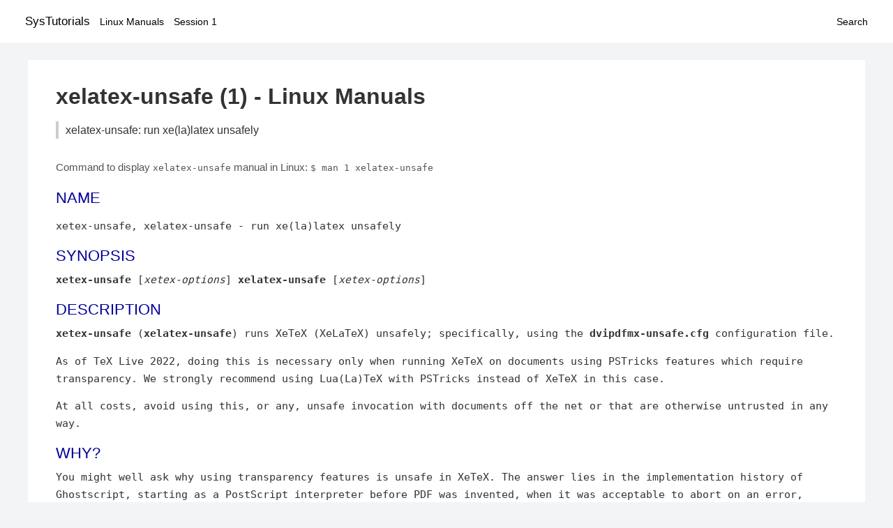

--- FILE ---
content_type: text/html; charset=UTF-8
request_url: https://www.systutorials.com/docs/linux/man/docs/linux/man/1-xelatex-unsafe/
body_size: 2635
content:
<!DOCTYPE html>
<html prefix="og: http://ogp.me/ns# ">
<head>
<title>
xelatex-unsafe: run xe(la)latex unsafely - Linux Manuals (1)</title>

<meta name="description" content="xetex-unsafe (xelatex-unsafe) runs XeTeX (XeLaTeX) unsafely; specifically, using the dvipdfmx-unsafe.cfg configuration file. As of TeX Live 2022, doing this is necessary" />
<meta property="og:title" content="xelatex-unsafe: run xe(la)latex unsafely - Linux Manuals (1)" />
<meta property="og:type" content="website" />
<meta property="og:url" content="//www.systutorials.com/docs/linux/man/docs/linux/man/docs/linux/man/1-xelatex-unsafe/" />
<meta property="og:image" content="//www.systutorials.com/docs/linux/man/content/tux.png" />
<meta property="og:image:secure_url" content="https://www.systutorials.com/docs/linux/man/content/tux.png" />

<meta name="viewport" content="width=device-width, initial-scale=1">
<link rel="stylesheet" href="//www.systutorials.com/docs/linux/man/content/style.min.css" >

</head>

<body>
<a name="top"></a>

<div id="menu-bar-container">
<div id="menu-bar">
<li class="first"><a class="site-title" href="//www.systutorials.com/">SysTutorials</a></li>
<li><a class="site-sub-title" href="//www.systutorials.com/docs/linux/man/">Linux Manuals</a></li>
<div id="menu-bar-sep"></div>
<li class="sub-first"><a href="//www.systutorials.com/docs/linux/man/1/">Session 1</a></li>
<li class="search"><a href="https://www.systutorials.com/search/">Search</a></li>
</div>
</div>

<div class="content">

<div class="main-content">


<h1 style="margin-bottom:0;">

xelatex-unsafe (1) - Linux Manuals</h1>
<h2 class="sub-title">xelatex-unsafe: run xe(la)latex unsafely</h2>


<div id="nav-after-title">
<p style="margin:0;">
Command to display <code style="font-size: 0.9em;">xelatex-unsafe</code> manual in Linux: <code style="font-size: 0.9em;">$ man 1 xelatex-unsafe</code>
</p>
</div>



<A NAME="lbAB"></A>
<H2 class="name">NAME</H2>
<P>

xetex-unsafe, xelatex-unsafe - run xe(la)latex unsafely
</P>
<A NAME="lbAC"></A>

<!--
<div style="display:block; margin:25px auto 40px auto; text-align: center; width: 100%; min-height: 250px;">

<div id="widgetLoadedPM" style="width:0px;height:0px;"></div>
<script>
	(function (d, s, b) {
			var mElmt, primisElmt = d.createElement('script');
			primisElmt.setAttribute('type', 'text/javascript');
			primisElmt.setAttribute('async','async');
			primisElmt.setAttribute('src',  s);
			var elmtInterval = setInterval(function() {
				mElmt = d.getElementById(b);
				if (mElmt) {
					mElmt.parentNode.insertBefore(primisElmt, mElmt.nextSibling);
					mElmt.parentNode.removeChild(mElmt);
					return clearInterval(elmtInterval);
				}
			}, 150);
	})(document, 'https://live.primis.tech/live/liveView.php?s=110192&cbuster=%%CACHEBUSTER%%', 'widgetLoadedPM');
</script>

</div>
-->

<H2>SYNOPSIS</H2>

<B>xetex-unsafe</B>

[<I>xetex-options</I>]

<B>xelatex-unsafe</B>

[<I>xetex-options</I>]

<A NAME="lbAD"></A>
<H2>DESCRIPTION</H2>


<B>xetex-unsafe</B> (<B>xelatex-unsafe</B>) runs XeTeX (XeLaTeX) unsafely;
specifically, using the <B>dvipdfmx-unsafe.cfg</B> configuration file.
<P>

As of TeX Live 2022, doing this is necessary only when running XeTeX on
documents using PSTricks features which require transparency. We strongly
recommend using Lua(La)TeX with PSTricks instead of XeTeX in this case.
<P>

At all costs, avoid using this, or any, unsafe invocation with documents
off the net or that are otherwise untrusted in any way.
<A NAME="lbAE"></A>
<H2>WHY?</H2>

You might well ask why using transparency features is unsafe in XeTeX.
The answer lies in the implementation history of Ghostscript, starting
as a PostScript interpreter before PDF was invented, when it was
acceptable to abort on an error, whereas with PDF, it must keep going.
The transparency operators, if abused in relation to this error
recovery, can cause internal inconsistencies in Ghostscript's state.
<P>

Thus, to be safe, we must disallow transparency with Ghostscript by
default. The <B>xdvipdfmx</B> backend for XeTeX calls Ghostscript under
certain circumstances, notably when using PSTricks.
<B>(x)dvipdfmx</B> itself is not a PostScript interpreter, which is
exactly what PSTricks requires.
<P>

Thus, to enable transparency, <B>xe(la)tex-unsafe</B> run XeTeX with
arguments to the <B>xdvipdfmx</B> backend (-output-driver=&quot;xdvipdfmx -i
dvipdfmx-unsafe.cfg -q -E&quot;) to use <B>dvipdfmx-unsafe.cfg</B>, which in
turn tells Ghostscript to enable the transparency operators
(-dALLOWPSTRANSPARENCY). They're disabled by default.
<P>

There have been further complications related to reading from the
filesystem, but as of TL22, these have been solved. The transparency
issue cannot be solved without a different Ghostscript implementation,
and the Ghostscript developers say they have no timeline for this.
<P>

To repeat the above: when using PSTricks and transparency, we strongly
recommend playing it safe and using Lua(La)TeX instead of Xe(La)TeX.
<A NAME="lbAF"></A>
<H2>OPTIONS</H2>

All command-line arguments except <B>--help</B> and <B>--version</B> are
passed to Xe(La)TeX.
<A NAME="lbAG"></A>
<H2>BUGS</H2>

For more about XeTeX: <A rel="nofollow" HREF="https://tug.org/xetex">https://tug.org/xetex</A>
<P>

For more about PSTricks: <A rel="nofollow" HREF="https://tug.org/PSTricks">https://tug.org/PSTricks</A>
<P>

Email for xe(la)tex-unsafe specifically: <A rel="nofollow" HREF="https://lists.tug.org/dvipdfmx">https://lists.tug.org/dvipdfmx</A>
<P>



<!--
<div style="display:block; margin:25px auto 40px auto; width: 100%; min-height: 250px;">
<div id="waldo-tag-5682"></div>
</div>
-->

<div class="man-seealso "></div>
<div style="margin-top: 10px;">

</div>

<div style="display: block; margin: 25px 0 40px 0;"></div>

</div>

<div class="page-footer">
Linux Manuals Copyright Respective Owners. Site Copyright &copy; <a href="//www.systutorials.com/">SysTutorials</a>. All Rights Reserved. <a href="//www.systutorials.com/license/" rel="nofollow">Terms</a> and <a href="//www.systutorials.com/license/privacy-policy/" rel="nofollow">Privacy</a></div>

</div>

<!-- begine code highlighter -->
<script source="//www.systutorials.com/docs/linux/man/content/bundle.js" async></script><link rel="stylesheet" href="//www.systutorials.com/docs/linux/man/content/highlight/atom-one-light.min.css" lazyload><!-- end code highlighter -->

<!-- Start of StatCounter Code for Default Guide -->
<script type="text/javascript">
var sc_project=6390640;
var sc_invisible=1;
var sc_security="4c9e244b";
var scJsHost = (("https:" == document.location.protocol) ?
"https://secure." : "http://www.");
document.write("<sc"+"ript type='text/javascript' async src='" +
scJsHost+
"statcounter.com/counter/counter_xhtml.js'></"+"script>");
</script>
<!-- End of StatCounter Code for Default Guide -->


<script defer src="https://static.cloudflareinsights.com/beacon.min.js/vcd15cbe7772f49c399c6a5babf22c1241717689176015" integrity="sha512-ZpsOmlRQV6y907TI0dKBHq9Md29nnaEIPlkf84rnaERnq6zvWvPUqr2ft8M1aS28oN72PdrCzSjY4U6VaAw1EQ==" data-cf-beacon='{"version":"2024.11.0","token":"648d8e5b92174dffb311bda0021148cf","r":1,"server_timing":{"name":{"cfCacheStatus":true,"cfEdge":true,"cfExtPri":true,"cfL4":true,"cfOrigin":true,"cfSpeedBrain":true},"location_startswith":null}}' crossorigin="anonymous"></script>
</body></html>

